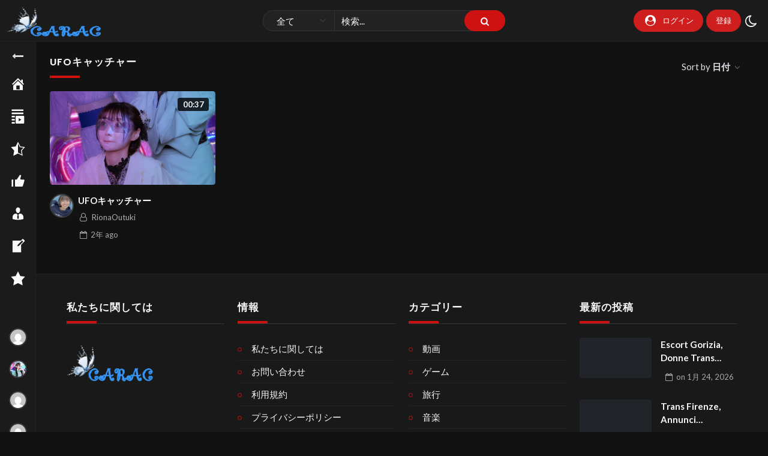

--- FILE ---
content_type: text/html; charset=UTF-8
request_url: https://carac.fun/video_tag/ufo%E3%82%AD%E3%83%A3%E3%83%83%E3%83%81%E3%83%A3%E3%83%BC/
body_size: 16374
content:
<!doctype html>
<html lang="ja" data-theme="dark">
    <head>
        <meta charset="UTF-8"/>
        <meta name="viewport" content="width=device-width, initial-scale=1"/>
        <title>UFOキャッチャー &#8211; Carac</title>
<meta name='robots' content='max-image-preview:large'/>
<link rel='dns-prefetch' href='//cdn.datatables.net'/>
<link rel='dns-prefetch' href='//fonts.googleapis.com'/>
<link rel='dns-prefetch' href='//cdn.jsdelivr.net'/>
<link rel="alternate" type="application/rss+xml" title="Carac &raquo; フィード" href="https://carac.fun/feed/"/>
<link rel="alternate" type="application/rss+xml" title="Carac &raquo; コメントフィード" href="https://carac.fun/comments/feed/"/>
<link rel="alternate" type="application/rss+xml" title="Carac &raquo; UFOキャッチャー Video Tag のフィード" href="https://carac.fun/video_tag/ufo%e3%82%ad%e3%83%a3%e3%83%83%e3%83%81%e3%83%a3%e3%83%bc/feed/"/>
<script>window._wpemojiSettings={"baseUrl":"https:\/\/s.w.org\/images\/core\/emoji\/14.0.0\/72x72\/","ext":".png","svgUrl":"https:\/\/s.w.org\/images\/core\/emoji\/14.0.0\/svg\/","svgExt":".svg","source":{"concatemoji":"https:\/\/carac.fun\/wp-includes\/js\/wp-emoji-release.min.js?ver=81582bdb254a94e4464424087c6479a8"}};!function(e,a,t){var n,r,o,i=a.createElement("canvas"),p=i.getContext&&i.getContext("2d");function s(e,t){var a=String.fromCharCode,e=(p.clearRect(0,0,i.width,i.height),p.fillText(a.apply(this,e),0,0),i.toDataURL());return p.clearRect(0,0,i.width,i.height),p.fillText(a.apply(this,t),0,0),e===i.toDataURL()}function c(e){var t=a.createElement("script");t.src=e,t.defer=t.type="text/javascript",a.getElementsByTagName("head")[0].appendChild(t)}for(o=Array("flag","emoji"),t.supports={everything:!0,everythingExceptFlag:!0},r=0;r<o.length;r++)t.supports[o[r]]=function(e){if(p&&p.fillText)switch(p.textBaseline="top",p.font="600 32px Arial",e){case"flag":return s([127987,65039,8205,9895,65039],[127987,65039,8203,9895,65039])?!1:!s([55356,56826,55356,56819],[55356,56826,8203,55356,56819])&&!s([55356,57332,56128,56423,56128,56418,56128,56421,56128,56430,56128,56423,56128,56447],[55356,57332,8203,56128,56423,8203,56128,56418,8203,56128,56421,8203,56128,56430,8203,56128,56423,8203,56128,56447]);case"emoji":return!s([129777,127995,8205,129778,127999],[129777,127995,8203,129778,127999])}return!1}(o[r]),t.supports.everything=t.supports.everything&&t.supports[o[r]],"flag"!==o[r]&&(t.supports.everythingExceptFlag=t.supports.everythingExceptFlag&&t.supports[o[r]]);t.supports.everythingExceptFlag=t.supports.everythingExceptFlag&&!t.supports.flag,t.DOMReady=!1,t.readyCallback=function(){t.DOMReady=!0},t.supports.everything||(n=function(){t.readyCallback()},a.addEventListener?(a.addEventListener("DOMContentLoaded",n,!1),e.addEventListener("load",n,!1)):(e.attachEvent("onload",n),a.attachEvent("onreadystatechange",function(){"complete"===a.readyState&&t.readyCallback()})),(e=t.source||{}).concatemoji?c(e.concatemoji):e.wpemoji&&e.twemoji&&(c(e.twemoji),c(e.wpemoji)))}(window,document,window._wpemojiSettings);</script>
<style>img.wp-smiley,img.emoji{display:inline!important;border:none!important;box-shadow:none!important;height:1em!important;width:1em!important;margin:0 .07em!important;vertical-align:-.1em!important;background:none!important;padding:0!important}</style>
	<link rel='stylesheet' id='wc-blocks-vendors-style-css' href='https://carac.fun/wp-content/plugins/woocommerce/packages/woocommerce-blocks/build/wc-blocks-vendors-style.css?ver=9.1.5' media='all'/>
<link rel='stylesheet' id='wc-blocks-style-css' href='https://carac.fun/wp-content/plugins/woocommerce/packages/woocommerce-blocks/build/wc-blocks-style.css?ver=9.1.5' media='all'/>
<link rel='stylesheet' id='classic-theme-styles-css' href='https://carac.fun/wp-includes/css/classic-themes.min.css?ver=1' media='all'/>
<style id='global-styles-inline-css'>body{--wp--preset--color--black:#000;--wp--preset--color--cyan-bluish-gray:#abb8c3;--wp--preset--color--white:#fff;--wp--preset--color--pale-pink:#f78da7;--wp--preset--color--vivid-red:#cf2e2e;--wp--preset--color--luminous-vivid-orange:#ff6900;--wp--preset--color--luminous-vivid-amber:#fcb900;--wp--preset--color--light-green-cyan:#7bdcb5;--wp--preset--color--vivid-green-cyan:#00d084;--wp--preset--color--pale-cyan-blue:#8ed1fc;--wp--preset--color--vivid-cyan-blue:#0693e3;--wp--preset--color--vivid-purple:#9b51e0;--wp--preset--gradient--vivid-cyan-blue-to-vivid-purple:linear-gradient(135deg,rgba(6,147,227,1) 0%,#9b51e0 100%);--wp--preset--gradient--light-green-cyan-to-vivid-green-cyan:linear-gradient(135deg,#7adcb4 0%,#00d082 100%);--wp--preset--gradient--luminous-vivid-amber-to-luminous-vivid-orange:linear-gradient(135deg,rgba(252,185,0,1) 0%,rgba(255,105,0,1) 100%);--wp--preset--gradient--luminous-vivid-orange-to-vivid-red:linear-gradient(135deg,rgba(255,105,0,1) 0%,#cf2e2e 100%);--wp--preset--gradient--very-light-gray-to-cyan-bluish-gray:linear-gradient(135deg,#eee 0%,#a9b8c3 100%);--wp--preset--gradient--cool-to-warm-spectrum:linear-gradient(135deg,#4aeadc 0%,#9778d1 20%,#cf2aba 40%,#ee2c82 60%,#fb6962 80%,#fef84c 100%);--wp--preset--gradient--blush-light-purple:linear-gradient(135deg,#ffceec 0%,#9896f0 100%);--wp--preset--gradient--blush-bordeaux:linear-gradient(135deg,#fecda5 0%,#fe2d2d 50%,#6b003e 100%);--wp--preset--gradient--luminous-dusk:linear-gradient(135deg,#ffcb70 0%,#c751c0 50%,#4158d0 100%);--wp--preset--gradient--pale-ocean:linear-gradient(135deg,#fff5cb 0%,#b6e3d4 50%,#33a7b5 100%);--wp--preset--gradient--electric-grass:linear-gradient(135deg,#caf880 0%,#71ce7e 100%);--wp--preset--gradient--midnight:linear-gradient(135deg,#020381 0%,#2874fc 100%);--wp--preset--duotone--dark-grayscale:url(#wp-duotone-dark-grayscale);--wp--preset--duotone--grayscale:url(#wp-duotone-grayscale);--wp--preset--duotone--purple-yellow:url(#wp-duotone-purple-yellow);--wp--preset--duotone--blue-red:url(#wp-duotone-blue-red);--wp--preset--duotone--midnight:url(#wp-duotone-midnight);--wp--preset--duotone--magenta-yellow:url(#wp-duotone-magenta-yellow);--wp--preset--duotone--purple-green:url(#wp-duotone-purple-green);--wp--preset--duotone--blue-orange:url(#wp-duotone-blue-orange);--wp--preset--font-size--small:13px;--wp--preset--font-size--medium:20px;--wp--preset--font-size--large:36px;--wp--preset--font-size--x-large:42px;--wp--preset--spacing--20:.44rem;--wp--preset--spacing--30:.67rem;--wp--preset--spacing--40:1rem;--wp--preset--spacing--50:1.5rem;--wp--preset--spacing--60:2.25rem;--wp--preset--spacing--70:3.38rem;--wp--preset--spacing--80:5.06rem}:where(.is-layout-flex){gap:.5em}body .is-layout-flow>.alignleft{float:left;margin-inline-start:0;margin-inline-end:2em}body .is-layout-flow>.alignright{float:right;margin-inline-start:2em;margin-inline-end:0}body .is-layout-flow>.aligncenter{margin-left:auto!important;margin-right:auto!important}body .is-layout-constrained>.alignleft{float:left;margin-inline-start:0;margin-inline-end:2em}body .is-layout-constrained>.alignright{float:right;margin-inline-start:2em;margin-inline-end:0}body .is-layout-constrained>.aligncenter{margin-left:auto!important;margin-right:auto!important}body .is-layout-constrained > :where(:not(.alignleft):not(.alignright):not(.alignfull)){max-width:var(--wp--style--global--content-size);margin-left:auto!important;margin-right:auto!important}body .is-layout-constrained>.alignwide{max-width:var(--wp--style--global--wide-size)}body .is-layout-flex{display:flex}body .is-layout-flex{flex-wrap:wrap;align-items:center}body .is-layout-flex>*{margin:0}:where(.wp-block-columns.is-layout-flex){gap:2em}.has-black-color{color:var(--wp--preset--color--black)!important}.has-cyan-bluish-gray-color{color:var(--wp--preset--color--cyan-bluish-gray)!important}.has-white-color{color:var(--wp--preset--color--white)!important}.has-pale-pink-color{color:var(--wp--preset--color--pale-pink)!important}.has-vivid-red-color{color:var(--wp--preset--color--vivid-red)!important}.has-luminous-vivid-orange-color{color:var(--wp--preset--color--luminous-vivid-orange)!important}.has-luminous-vivid-amber-color{color:var(--wp--preset--color--luminous-vivid-amber)!important}.has-light-green-cyan-color{color:var(--wp--preset--color--light-green-cyan)!important}.has-vivid-green-cyan-color{color:var(--wp--preset--color--vivid-green-cyan)!important}.has-pale-cyan-blue-color{color:var(--wp--preset--color--pale-cyan-blue)!important}.has-vivid-cyan-blue-color{color:var(--wp--preset--color--vivid-cyan-blue)!important}.has-vivid-purple-color{color:var(--wp--preset--color--vivid-purple)!important}.has-black-background-color{background-color:var(--wp--preset--color--black)!important}.has-cyan-bluish-gray-background-color{background-color:var(--wp--preset--color--cyan-bluish-gray)!important}.has-white-background-color{background-color:var(--wp--preset--color--white)!important}.has-pale-pink-background-color{background-color:var(--wp--preset--color--pale-pink)!important}.has-vivid-red-background-color{background-color:var(--wp--preset--color--vivid-red)!important}.has-luminous-vivid-orange-background-color{background-color:var(--wp--preset--color--luminous-vivid-orange)!important}.has-luminous-vivid-amber-background-color{background-color:var(--wp--preset--color--luminous-vivid-amber)!important}.has-light-green-cyan-background-color{background-color:var(--wp--preset--color--light-green-cyan)!important}.has-vivid-green-cyan-background-color{background-color:var(--wp--preset--color--vivid-green-cyan)!important}.has-pale-cyan-blue-background-color{background-color:var(--wp--preset--color--pale-cyan-blue)!important}.has-vivid-cyan-blue-background-color{background-color:var(--wp--preset--color--vivid-cyan-blue)!important}.has-vivid-purple-background-color{background-color:var(--wp--preset--color--vivid-purple)!important}.has-black-border-color{border-color:var(--wp--preset--color--black)!important}.has-cyan-bluish-gray-border-color{border-color:var(--wp--preset--color--cyan-bluish-gray)!important}.has-white-border-color{border-color:var(--wp--preset--color--white)!important}.has-pale-pink-border-color{border-color:var(--wp--preset--color--pale-pink)!important}.has-vivid-red-border-color{border-color:var(--wp--preset--color--vivid-red)!important}.has-luminous-vivid-orange-border-color{border-color:var(--wp--preset--color--luminous-vivid-orange)!important}.has-luminous-vivid-amber-border-color{border-color:var(--wp--preset--color--luminous-vivid-amber)!important}.has-light-green-cyan-border-color{border-color:var(--wp--preset--color--light-green-cyan)!important}.has-vivid-green-cyan-border-color{border-color:var(--wp--preset--color--vivid-green-cyan)!important}.has-pale-cyan-blue-border-color{border-color:var(--wp--preset--color--pale-cyan-blue)!important}.has-vivid-cyan-blue-border-color{border-color:var(--wp--preset--color--vivid-cyan-blue)!important}.has-vivid-purple-border-color{border-color:var(--wp--preset--color--vivid-purple)!important}.has-vivid-cyan-blue-to-vivid-purple-gradient-background{background:var(--wp--preset--gradient--vivid-cyan-blue-to-vivid-purple)!important}.has-light-green-cyan-to-vivid-green-cyan-gradient-background{background:var(--wp--preset--gradient--light-green-cyan-to-vivid-green-cyan)!important}.has-luminous-vivid-amber-to-luminous-vivid-orange-gradient-background{background:var(--wp--preset--gradient--luminous-vivid-amber-to-luminous-vivid-orange)!important}.has-luminous-vivid-orange-to-vivid-red-gradient-background{background:var(--wp--preset--gradient--luminous-vivid-orange-to-vivid-red)!important}.has-very-light-gray-to-cyan-bluish-gray-gradient-background{background:var(--wp--preset--gradient--very-light-gray-to-cyan-bluish-gray)!important}.has-cool-to-warm-spectrum-gradient-background{background:var(--wp--preset--gradient--cool-to-warm-spectrum)!important}.has-blush-light-purple-gradient-background{background:var(--wp--preset--gradient--blush-light-purple)!important}.has-blush-bordeaux-gradient-background{background:var(--wp--preset--gradient--blush-bordeaux)!important}.has-luminous-dusk-gradient-background{background:var(--wp--preset--gradient--luminous-dusk)!important}.has-pale-ocean-gradient-background{background:var(--wp--preset--gradient--pale-ocean)!important}.has-electric-grass-gradient-background{background:var(--wp--preset--gradient--electric-grass)!important}.has-midnight-gradient-background{background:var(--wp--preset--gradient--midnight)!important}.has-small-font-size{font-size:var(--wp--preset--font-size--small)!important}.has-medium-font-size{font-size:var(--wp--preset--font-size--medium)!important}.has-large-font-size{font-size:var(--wp--preset--font-size--large)!important}.has-x-large-font-size{font-size:var(--wp--preset--font-size--x-large)!important}.wp-block-navigation a:where(:not(.wp-element-button)){color:inherit}:where(.wp-block-columns.is-layout-flex){gap:2em}.wp-block-pullquote{font-size:1.5em;line-height:1.6}</style>
<link rel='stylesheet' id='contact-form-7-css' href='https://carac.fun/wp-content/plugins/contact-form-7/includes/css/styles.css?ver=5.7.6' media='all'/>
<link rel='stylesheet' id='pmpro_frontend-css' href='https://carac.fun/wp-content/plugins/paid-memberships-pro/css/frontend.css?ver=2.9.8' media='screen'/>
<link rel='stylesheet' id='pmpro_print-css' href='https://carac.fun/wp-content/plugins/paid-memberships-pro/css/print.css?ver=2.9.8' media='print'/>
<link rel='stylesheet' id='reactpress-css' href='https://carac.fun/wp-content/plugins/reactpress/public/css/reactpress-public.css?ver=3.2.0' media='all'/>
<link rel='stylesheet' id='woocommerce-layout-css' href='https://carac.fun/wp-content/plugins/woocommerce/assets/css/woocommerce-layout.css?ver=7.3.0' media='all'/>
<link rel='stylesheet' id='woocommerce-smallscreen-css' href='https://carac.fun/wp-content/plugins/woocommerce/assets/css/woocommerce-smallscreen.css?ver=7.3.0' media='only screen and (max-width: 768px)'/>
<link rel='stylesheet' id='woocommerce-general-css' href='https://carac.fun/wp-content/plugins/woocommerce/assets/css/woocommerce.css?ver=7.3.0' media='all'/>
<style id='woocommerce-inline-inline-css'>.woocommerce form .form-row .required{visibility:visible}</style>
<link rel='stylesheet' id='dashicons-css' href='https://carac.fun/wp-includes/css/dashicons.min.css?ver=81582bdb254a94e4464424087c6479a8' media='all'/>
<link rel='stylesheet' id='wpmi-icons-css' href='https://carac.fun/wp-content/plugins/wp-menu-icons/assets/css/wpmi.css?ver=2.2.5' media='all'/>
<link rel='stylesheet' id='coupon-referral-program-css' href='https://carac.fun/wp-content/plugins/coupon-referral-program/public/css/coupon-referral-program-public.css?ver=1.6.2' media='all'/>
<link rel='stylesheet' id='material_modal-css' href='https://carac.fun/wp-content/plugins/coupon-referral-program/modal/css/material-modal.css?ver=1.6.2' media='all'/>
<link rel='stylesheet' id='modal_style-css' href='https://carac.fun/wp-content/plugins/coupon-referral-program/modal/css/style.css?ver=1.6.2' media='all'/>
<link rel='stylesheet' id='bootstrap-css' href='https://carac.fun/wp-content/themes/streamtube/assets/css/bootstrap.min.css?ver=1682107196' media='all'/>
<link rel='stylesheet' id='streamtube-style-css' href='https://carac.fun/wp-content/themes/streamtube/style.css?ver=1690556320' media='all'/>
<style id='streamtube-style-inline-css'>.user-roles .user-role.role-administrator{background:#6c757d!important}.user-roles .user-role.role-editor{background:#6c757d!important}.user-roles .user-role.role-author{background:#6c757d!important}.user-roles .user-role.role-contributor{background:#6c757d!important}.user-roles .user-role.role-subscriber{background:#6c757d!important}.user-roles .user-role.role-pmpro_role_1{background:#6c757d!important}.user-roles .user-role.role-customer{background:#6c757d!important}.user-roles .user-role.role-shop_manager{background:#6c757d!important}.user-roles .user-role.role-translator{background:#6c757d!important}</style>
<link rel='stylesheet' id='streamtube-child-style-css' href='https://carac.fun/wp-content/themes/streamtube-child/style.css?ver=1695714199' media='all'/>
<link rel='stylesheet' id='google-font-lato-poppins-css' href='//fonts.googleapis.com/css?family=Lato%3Aital%2Cwght%400%2C100%3B0%2C300%3B0%2C400%3B0%2C700%3B1%2C100%3B1%2C300%3B1%2C400%7CPoppins%3Aital%2Cwght%400%2C100%3B0%2C200%3B0%2C300%3B0%2C400%3B0%2C500%3B0%2C600%3B1%2C100%3B1%2C200%3B1%2C300%3B1%2C400%3B1%2C500%3B1%2C600&#038;display=swap&#038;ver=6.1.1' media='all'/>
<link rel='stylesheet' id='fontello-css' href='https://carac.fun/wp-content/themes/streamtube/assets/css/fontello.css?ver=1682107196' media='all'/>
<link rel='stylesheet' id='bootstrap-icons-css' href='https://cdn.jsdelivr.net/npm/bootstrap-icons@1.5.0/font/bootstrap-icons.css?ver=81582bdb254a94e4464424087c6479a8' media='all'/>
<link rel='stylesheet' id='wp_mailjet_subscribe_widget-widget-front-styles-css' href='https://carac.fun/wp-content/plugins/mailjet-for-wordpress/src/widget/css/front-widget.css?ver=5.2.25' media='all'/>
<link rel='stylesheet' id='mycred-front-css' href='https://carac.fun/wp-content/plugins/mycred/assets/css/mycred-front.css?ver=2.4.10' media='all'/>
<link rel='stylesheet' id='mycred-social-share-icons-css' href='https://carac.fun/wp-content/plugins/mycred/assets/css/mycred-social-icons.css?ver=2.4.10' media='all'/>
<link rel='stylesheet' id='mycred-social-share-style-css' href='https://carac.fun/wp-content/plugins/mycred/assets/css/mycred-social-share.css?ver=2.4.10' media='all'/>
<link rel='stylesheet' id='placeholder-loading-css' href='https://carac.fun/wp-content/plugins/streamtube-core/public/assets/css/placeholder-loading.min.css?ver=1682107194' media='all'/>
<link rel='stylesheet' id='slick-css' href='https://carac.fun/wp-content/plugins/streamtube-core/public/assets/vendor/slick/slick.css?ver=1682107194' media='all'/>
<link rel='stylesheet' id='slick-theme-css' href='https://carac.fun/wp-content/plugins/streamtube-core/public/assets/vendor/slick/slick-theme.css?ver=1682107194' media='all'/>
<script src='https://carac.fun/wp-includes/js/jquery/jquery.min.js?ver=3.6.1' id='jquery-core-js'></script>
<script src='https://carac.fun/wp-includes/js/jquery/jquery-migrate.min.js?ver=3.3.2' id='jquery-migrate-js'></script>
<script src='//cdn.datatables.net/1.10.19/js/jquery.dataTables.min.js?ver=1.6.2' id='datatables-js'></script>
<script src='https://carac.fun/wp-includes/js/jquery/ui/core.min.js?ver=1.13.2' id='jquery-ui-core-js'></script>
<script src='https://carac.fun/wp-includes/js/jquery/ui/mouse.min.js?ver=1.13.2' id='jquery-ui-mouse-js'></script>
<script src='https://carac.fun/wp-includes/js/jquery/ui/draggable.min.js?ver=1.13.2' id='jquery-ui-draggable-js'></script>
<script id='coupon-referral-program-js-extra'>var mwb_crp={"mwb_crp_animation":"no","is_account_page":"","Showing_page":"Showing page _PAGE_ of _PAGES_","no_record":"No records available","nothing_found":"Nothing found","display_record":"Display _MENU_ Entries","filtered_info":"(filtered from _MAX_ total records)","search":"Search","previous":"Previous","next":"Next","mwb_crp_nonce":"cfea62a6f7","ajaxurl":"https:\/\/carac.fun\/wp-admin\/admin-ajax.php","apply_text":"Apply","remove_text":"Remove","apply":"Apply","empty_email":"Email Field is empty","invalid_email":"Invalid Email"};</script>
<script src='https://carac.fun/wp-content/plugins/coupon-referral-program/public/js/coupon-referral-program-public.js?ver=1.6.2' id='coupon-referral-program-js'></script>
<script src='https://carac.fun/wp-content/plugins/mycred/addons/badges/assets/js/front.js?ver=1.3' id='mycred-badge-front-js'></script>
<script id='ai-js-js-extra'>var MyAjax={"ajaxurl":"https:\/\/carac.fun\/wp-admin\/admin-ajax.php","security":"980c41df29"};</script>
<script src='https://carac.fun/wp-content/plugins/advanced-iframe/js/ai.min.js?ver=139490' id='ai-js-js'></script>
<script src='https://carac.fun/wp-content/plugins/reactpress/public/js/reactpress-public.js?ver=3.2.0' id='reactpress-js'></script>
<link rel="https://api.w.org/" href="https://carac.fun/wp-json/"/><link rel="EditURI" type="application/rsd+xml" title="RSD" href="https://carac.fun/xmlrpc.php?rsd"/>
<meta name="generator" content="StreamTube | Video Streaming WordPress Theme | https://1.envato.market/qny3O5"><script>jQuery(document).ready(function(){jQuery('.mb-4.field-group.field-name.form-floating.position-relative').find('.description.text-muted.small.mt-2').html("<span>タイトルを入力してください</span>");});</script>

<script>jQuery(document).ready(function(){jQuery('.mb-4.field-group.field-description.form-floating.position-relative').find('.description.text-muted.small.mt-2').html("<span>今回の配信内容の魅力をアピールてください</span>");});</script>
	<noscript><style>.woocommerce-product-gallery{opacity:1!important}</style></noscript>
	<meta name="generator" content="Elementor 3.11.2; features: e_dom_optimization, e_optimized_assets_loading, e_optimized_css_loading, a11y_improvements, additional_custom_breakpoints; settings: css_print_method-internal, google_font-enabled, font_display-swap">
<link rel="icon" href="https://carac.fun/wp-content/uploads/2023/04/cropped-73884480-32x32.png" sizes="32x32"/>
<link rel="icon" href="https://carac.fun/wp-content/uploads/2023/04/cropped-73884480-192x192.png" sizes="192x192"/>
<link rel="apple-touch-icon" href="https://carac.fun/wp-content/uploads/2023/04/cropped-73884480-180x180.png"/>
<meta name="msapplication-TileImage" content="https://carac.fun/wp-content/uploads/2023/04/cropped-73884480-270x270.png"/>

    </head>

    <body data-rsssl=1 class="archive tax-video_tag term-ufo term-19025 wp-custom-logo wp-embed-responsive  theme-streamtube woocommerce-no-js d-flex flex-column h-100vh no-js hfeed has-primary-menu header-template-1 content-container-fluid video-template-single-video-v3 woocommerce elementor-default elementor-kit-4">

        <svg xmlns="http://www.w3.org/2000/svg" viewBox="0 0 0 0" width="0" height="0" focusable="false" role="none" style="visibility: hidden; position: absolute; left: -9999px; overflow: hidden;"><defs><filter id="wp-duotone-dark-grayscale"><feColorMatrix color-interpolation-filters="sRGB" type="matrix" values=" .299 .587 .114 0 0 .299 .587 .114 0 0 .299 .587 .114 0 0 .299 .587 .114 0 0 "/><feComponentTransfer color-interpolation-filters="sRGB"><feFuncR type="table" tableValues="0 0.49803921568627"/><feFuncG type="table" tableValues="0 0.49803921568627"/><feFuncB type="table" tableValues="0 0.49803921568627"/><feFuncA type="table" tableValues="1 1"/></feComponentTransfer><feComposite in2="SourceGraphic" operator="in"/></filter></defs></svg><svg xmlns="http://www.w3.org/2000/svg" viewBox="0 0 0 0" width="0" height="0" focusable="false" role="none" style="visibility: hidden; position: absolute; left: -9999px; overflow: hidden;"><defs><filter id="wp-duotone-grayscale"><feColorMatrix color-interpolation-filters="sRGB" type="matrix" values=" .299 .587 .114 0 0 .299 .587 .114 0 0 .299 .587 .114 0 0 .299 .587 .114 0 0 "/><feComponentTransfer color-interpolation-filters="sRGB"><feFuncR type="table" tableValues="0 1"/><feFuncG type="table" tableValues="0 1"/><feFuncB type="table" tableValues="0 1"/><feFuncA type="table" tableValues="1 1"/></feComponentTransfer><feComposite in2="SourceGraphic" operator="in"/></filter></defs></svg><svg xmlns="http://www.w3.org/2000/svg" viewBox="0 0 0 0" width="0" height="0" focusable="false" role="none" style="visibility: hidden; position: absolute; left: -9999px; overflow: hidden;"><defs><filter id="wp-duotone-purple-yellow"><feColorMatrix color-interpolation-filters="sRGB" type="matrix" values=" .299 .587 .114 0 0 .299 .587 .114 0 0 .299 .587 .114 0 0 .299 .587 .114 0 0 "/><feComponentTransfer color-interpolation-filters="sRGB"><feFuncR type="table" tableValues="0.54901960784314 0.98823529411765"/><feFuncG type="table" tableValues="0 1"/><feFuncB type="table" tableValues="0.71764705882353 0.25490196078431"/><feFuncA type="table" tableValues="1 1"/></feComponentTransfer><feComposite in2="SourceGraphic" operator="in"/></filter></defs></svg><svg xmlns="http://www.w3.org/2000/svg" viewBox="0 0 0 0" width="0" height="0" focusable="false" role="none" style="visibility: hidden; position: absolute; left: -9999px; overflow: hidden;"><defs><filter id="wp-duotone-blue-red"><feColorMatrix color-interpolation-filters="sRGB" type="matrix" values=" .299 .587 .114 0 0 .299 .587 .114 0 0 .299 .587 .114 0 0 .299 .587 .114 0 0 "/><feComponentTransfer color-interpolation-filters="sRGB"><feFuncR type="table" tableValues="0 1"/><feFuncG type="table" tableValues="0 0.27843137254902"/><feFuncB type="table" tableValues="0.5921568627451 0.27843137254902"/><feFuncA type="table" tableValues="1 1"/></feComponentTransfer><feComposite in2="SourceGraphic" operator="in"/></filter></defs></svg><svg xmlns="http://www.w3.org/2000/svg" viewBox="0 0 0 0" width="0" height="0" focusable="false" role="none" style="visibility: hidden; position: absolute; left: -9999px; overflow: hidden;"><defs><filter id="wp-duotone-midnight"><feColorMatrix color-interpolation-filters="sRGB" type="matrix" values=" .299 .587 .114 0 0 .299 .587 .114 0 0 .299 .587 .114 0 0 .299 .587 .114 0 0 "/><feComponentTransfer color-interpolation-filters="sRGB"><feFuncR type="table" tableValues="0 0"/><feFuncG type="table" tableValues="0 0.64705882352941"/><feFuncB type="table" tableValues="0 1"/><feFuncA type="table" tableValues="1 1"/></feComponentTransfer><feComposite in2="SourceGraphic" operator="in"/></filter></defs></svg><svg xmlns="http://www.w3.org/2000/svg" viewBox="0 0 0 0" width="0" height="0" focusable="false" role="none" style="visibility: hidden; position: absolute; left: -9999px; overflow: hidden;"><defs><filter id="wp-duotone-magenta-yellow"><feColorMatrix color-interpolation-filters="sRGB" type="matrix" values=" .299 .587 .114 0 0 .299 .587 .114 0 0 .299 .587 .114 0 0 .299 .587 .114 0 0 "/><feComponentTransfer color-interpolation-filters="sRGB"><feFuncR type="table" tableValues="0.78039215686275 1"/><feFuncG type="table" tableValues="0 0.94901960784314"/><feFuncB type="table" tableValues="0.35294117647059 0.47058823529412"/><feFuncA type="table" tableValues="1 1"/></feComponentTransfer><feComposite in2="SourceGraphic" operator="in"/></filter></defs></svg><svg xmlns="http://www.w3.org/2000/svg" viewBox="0 0 0 0" width="0" height="0" focusable="false" role="none" style="visibility: hidden; position: absolute; left: -9999px; overflow: hidden;"><defs><filter id="wp-duotone-purple-green"><feColorMatrix color-interpolation-filters="sRGB" type="matrix" values=" .299 .587 .114 0 0 .299 .587 .114 0 0 .299 .587 .114 0 0 .299 .587 .114 0 0 "/><feComponentTransfer color-interpolation-filters="sRGB"><feFuncR type="table" tableValues="0.65098039215686 0.40392156862745"/><feFuncG type="table" tableValues="0 1"/><feFuncB type="table" tableValues="0.44705882352941 0.4"/><feFuncA type="table" tableValues="1 1"/></feComponentTransfer><feComposite in2="SourceGraphic" operator="in"/></filter></defs></svg><svg xmlns="http://www.w3.org/2000/svg" viewBox="0 0 0 0" width="0" height="0" focusable="false" role="none" style="visibility: hidden; position: absolute; left: -9999px; overflow: hidden;"><defs><filter id="wp-duotone-blue-orange"><feColorMatrix color-interpolation-filters="sRGB" type="matrix" values=" .299 .587 .114 0 0 .299 .587 .114 0 0 .299 .587 .114 0 0 .299 .587 .114 0 0 "/><feComponentTransfer color-interpolation-filters="sRGB"><feFuncR type="table" tableValues="0.098039215686275 1"/><feFuncG type="table" tableValues="0 0.66274509803922"/><feFuncB type="table" tableValues="0.84705882352941 0.41960784313725"/><feFuncA type="table" tableValues="1 1"/></feComponentTransfer><feComposite in2="SourceGraphic" operator="in"/></filter></defs></svg>
        <style>@media only screen and (min-device-width:320px) and (max-device-width:767px){.gtranslate_wrapper{position:absolute;top:9px;left:28%}}</style>
<header id="site-header" class="site-header header-fw-1 d-flex align-items-center shadow-sm border-bottom fixed-top">
    <div class="container-fluid container-header">
        
        <div class="row align-items-center">
            <div class="col-1 col-sm-4 col-md-4 col-lg-4 col-xl-4 ">
                <div class="d-flex align-items-center">

                                            <div class="navbar-toggler-btn navbar-light d-xl-none">
                            <button id="toggle-nav" class="btn border-0 navbar-toggler shadow-none" type="button">
                                <span class="btn__icon icon-menu"></span>
                            </button>
                        </div>
                    
                    <div class="logo-lg d-none d-lg-block">                        <a href="https://carac.fun/" class="custom-logo-link" rel="home"><img width="300" height="50" src="https://carac.fun/wp-content/uploads/2023/04/cropped-cropped-carac_logo_1.png" data-light-src="https://carac.fun/wp-content/uploads/2021/09/logo-2.png" class="custom-logo" alt="Carac"/></a>                    </div>
                </div>
            </div>

            <div class="col-center col-7 col-sm-4 col-md-4 col-lg-4 col-xl-4 top-0">
                <div class="d-flex">
                    <div class="logo-sm mx-md-auto me-sm-auto d-block d-lg-none">                        <a href="https://carac.fun/" class="custom-logo-link" rel="home"><img width="300" height="50" src="https://carac.fun/wp-content/uploads/2023/04/cropped-cropped-carac_logo_1.png" data-light-src="https://carac.fun/wp-content/uploads/2021/09/logo-2.png" class="custom-logo" alt="Carac"/></a>                    </div>
                </div>

                <div id="site-search" class="site-search search-form-wrap d-none d-lg-block">
                    <form action="https://carac.fun/" class="search-form d-flex" method="get">
	<button class="toggle-search btn btn-sm border-0 shadow-none d-block d-lg-none p-2" type="button">
		<span class="icon-left-open"></span>
	</button>	
	<div class="input-group-wrap position-relative w-100">

		
	<select class="form-control post-type-select search-type-select" name="post_type">
					<option value="any">全て</option>					<option value="video">動画</option>			</select>


		<input id="search-input" class="form-control shadow-none ps-4 autocomplete" autocomplete="off" aria-label="Search" name="s" placeholder="検索..." type="text" value="">
		<input type="hidden" name="search">

		<input type="hidden" name="search_filter" value="post_types">
		
		<input type="hidden" id="_wpnonce" name="_wpnonce" value="5cb4078e35"/>
		<button class="btn btn-outline-secondary px-4 btn-main shadow-none" type="submit">
			<span class="btn__icon icon-search"></span>
		</button>
	</div>
</form>                </div>
            </div>

            <div class="col-4 col-sm-4 col-md-4 col-lg-4 col-xl-4">                <div class="header-user d-flex align-items-center ">

                    <div class="ms-auto d-flex align-items-center gap-1 gap-sm-1 gap-lg-2">

                        <div class="header-user__search d-lg-none">
                            <button type="button" class="toggle-search btn btn-sm border-0 shadow-none">
                                <span class="btn__icon icon-search"></span>
                            </button>
                        </div>
                        
                        <div></div>
                        
                        
<div class="header-user__dropdown ms-0 ms-lg-3" style="display: flex;">

    
        <a class="btn btn-login px-lg-3 d-flex align-items-center btn-sm" href="/ja/login-jp/">
                    <span class="btn__icon icon-user-circle"></span>
                    <span class="btn__text text-white d-lg-block d-none ms-2">ログイン</span>
                </a><a class="btn btn-login px-lg-3 d-flex align-items-center btn-sm" id="custam_join_now" href="/ja/membership-account-jp/membership-levels/" style="margin-left: 5px; color: #fff;">登録
                  
                   
                </a>  
 
</div>

    <div class="header-theme-switcher">
    <button class="btn theme-switcher outline-none shadow-none" id="theme-switcher">
        <span class="btn__icon icon-moon"></span>        
    </button>  
</div>                        
                    </div>
                    
                </div>
            </div>

        </div>
    </div>   
</header>


	<div id="sidebar-secondary" class="sidebar sidebar-secondary  border-end bg-white no-scroll d-flex flex-column">
		<button id="btn-menu-collap" class="btn-collapse btn btn-lg bg-white btn-white rounded-0 px-0 shadow-none">
			<span class="icon-left text-secondary"></span>
		</button>

		<div class="widget_main-menu"><div id="main-nav" class="main-nav float-nav"><ul id="menu-primary-ja" class="nav flex-column"><li itemscope="itemscope" itemtype="https://www.schema.org/SiteNavigationElement" id="menu-item-17724" class="menu-item menu-item-type-custom menu-item-object-custom menu-item-17724 nav-item"><a title="ホーム" href="https://carac.fun/video" class="nav-link"><span class="menu-icon-wrap"><span class="menu-icon dashicons dashicons-admin-home" data-bs-toggle="tooltip" data-bs-placement="right" title="ホーム"></span><span class="menu-title menu-text">ホーム</span></span></a></li>
<li itemscope="itemscope" itemtype="https://www.schema.org/SiteNavigationElement" id="menu-item-3942" class="menu-item menu-item-type-custom menu-item-object-custom menu-item-has-children dropdown drop-end menu-item-3942 nav-item"><a title="動画" href="#" data-bs-display="static" data-bs-toggle="dropdown" aria-haspopup="true" aria-expanded="false" class="nav-link dropdown-toggle" id="menu-item-dropdown-3942"><span class="menu-icon-wrap"><span class="menu-icon dashicons dashicons-playlist-video" data-bs-toggle="tooltip" data-bs-placement="right" title="動画"></span><span class="menu-title menu-text">動画</span></span></a>
<ul class="dropdown-menu animate slideIn" aria-labelledby="menu-item-dropdown-3942" role="menu">
	<li itemscope="itemscope" itemtype="https://www.schema.org/SiteNavigationElement" id="menu-item-3943" class="menu-item menu-item-type-post_type_archive menu-item-object-video menu-item-3943 nav-item"><a title="アーカイブ" href="https://carac.fun/video/" class="dropdown-item nav-link"><span class="menu-icon-wrap"><span class="menu-title menu-text">アーカイブ</span></span></a></li>
	<li itemscope="itemscope" itemtype="https://www.schema.org/SiteNavigationElement" id="menu-item-4236" class="menu-item menu-item-type-taxonomy menu-item-object-categories menu-item-4236 nav-item"><a title="ゲーム" href="https://carac.fun/categories/gaming/" class="dropdown-item nav-link"><span class="menu-icon-wrap"><span class="menu-title menu-text">ゲーム</span></span></a></li>
	<li itemscope="itemscope" itemtype="https://www.schema.org/SiteNavigationElement" id="menu-item-4237" class="menu-item menu-item-type-taxonomy menu-item-object-categories menu-item-4237 nav-item"><a title="音楽" href="https://carac.fun/categories/music/" class="dropdown-item nav-link"><span class="menu-icon-wrap"><span class="menu-title menu-text">音楽</span></span></a></li>
	<li itemscope="itemscope" itemtype="https://www.schema.org/SiteNavigationElement" id="menu-item-4238" class="menu-item menu-item-type-taxonomy menu-item-object-categories menu-item-4238 nav-item"><a title="スポーツ" href="https://carac.fun/categories/sports/" class="dropdown-item nav-link"><span class="menu-icon-wrap"><span class="menu-title menu-text">スポーツ</span></span></a></li>
	<li itemscope="itemscope" itemtype="https://www.schema.org/SiteNavigationElement" id="menu-item-4239" class="menu-item menu-item-type-taxonomy menu-item-object-categories menu-item-4239 nav-item"><a title="旅行" href="https://carac.fun/categories/travel/" class="dropdown-item nav-link"><span class="menu-icon-wrap"><span class="menu-title menu-text">旅行</span></span></a></li>
</ul>
</li>
<li itemscope="itemscope" itemtype="https://www.schema.org/SiteNavigationElement" id="menu-item-4240" class="menu-item menu-item-type-taxonomy menu-item-object-video_tag menu-item-4240 nav-item"><a title="レビュー" href="https://carac.fun/video_tag/review/" class="nav-link"><span class="menu-icon-wrap"><span class="menu-icon dashicons dashicons-star-half" data-bs-toggle="tooltip" data-bs-placement="right" title="レビュー"></span><span class="menu-title menu-text">レビュー</span></span></a></li>
<li itemscope="itemscope" itemtype="https://www.schema.org/SiteNavigationElement" id="menu-item-4241" class="menu-item menu-item-type-post_type menu-item-object-page menu-item-4241 nav-item"><a title="評価の高い動画" href="https://carac.fun/like-jp/" class="nav-link"><span class="menu-icon-wrap"><span class="menu-icon dashicons dashicons-thumbs-up" data-bs-toggle="tooltip" data-bs-placement="right" title="評価の高い動画"></span><span class="menu-title menu-text">評価の高い動画</span></span></a></li>
<li itemscope="itemscope" itemtype="https://www.schema.org/SiteNavigationElement" id="menu-item-4242" class="menu-item menu-item-type-post_type menu-item-object-page menu-item-4242 nav-item"><a title="ライバーランキング" href="https://carac.fun/members/" class="nav-link"><span class="menu-icon-wrap"><span class="menu-icon dashicons dashicons-businessman" data-bs-toggle="tooltip" data-bs-placement="right" title="ライバーランキング"></span><span class="menu-title menu-text">ライバーランキング</span></span></a></li>
<li itemscope="itemscope" itemtype="https://www.schema.org/SiteNavigationElement" id="menu-item-4245" class="menu-item menu-item-type-post_type menu-item-object-page current_page_parent menu-item-4245 nav-item"><a title="ブログ" href="https://carac.fun/blog/" class="nav-link"><span class="menu-icon-wrap"><span class="menu-icon dashicons dashicons-welcome-write-blog" data-bs-toggle="tooltip" data-bs-placement="right" title="ブログ"></span><span class="menu-title menu-text">ブログ</span></span></a></li>
<li itemscope="itemscope" itemtype="https://www.schema.org/SiteNavigationElement" id="menu-item-19217" class="menu-item menu-item-type-post_type menu-item-object-page menu-item-19217 nav-item"><a title="ポイント購入" href="https://carac.fun/buy-point-ja/" class="nav-link"><span class="menu-icon-wrap"><span class="menu-icon dashicons dashicons-star-filled" data-bs-toggle="tooltip" data-bs-placement="right" title="ポイント購入"></span><span class="menu-title menu-text">ポイント購入</span></span></a></li>
<li itemscope="itemscope" itemtype="https://www.schema.org/SiteNavigationElement" id="menu-item-3952" class="pll-parent-menu-item menu-item menu-item-type-custom menu-item-object-custom menu-item-has-children dropdown drop-end menu-item-3952 nav-item"><a title="日本語" href="#" data-bs-display="static" data-bs-toggle="dropdown" aria-haspopup="true" aria-expanded="false" class="nav-link dropdown-toggle" id="menu-item-dropdown-3952"><span class="menu-icon-wrap"><span class="menu-title menu-text"><img src="[data-uri]" alt="日本語" width="16" height="11" style="width: 16px; height: 11px;"/><span style="margin-left:0.3em;">日本語</span></span></span></a>
<ul class="dropdown-menu animate slideIn" aria-labelledby="menu-item-dropdown-3952" role="menu">
	<li itemscope="itemscope" itemtype="https://www.schema.org/SiteNavigationElement" id="menu-item-3952-en" class="lang-item lang-item-189 lang-item-en no-translation lang-item-first menu-item menu-item-type-custom menu-item-object-custom menu-item-3952-en nav-item"><a title="English" href="https://carac.fun/en/home/" class="dropdown-item nav-link" hreflang="en-AU" lang="en-AU"><span class="menu-icon-wrap"><span class="menu-title menu-text"><img src="[data-uri]" alt="English" width="16" height="11" style="width: 16px; height: 11px;"/><span style="margin-left:0.3em;">English</span></span></span></a></li>
	<li itemscope="itemscope" itemtype="https://www.schema.org/SiteNavigationElement" id="menu-item-3952-ja" class="lang-item lang-item-192 lang-item-ja current-lang menu-item menu-item-type-custom menu-item-object-custom menu-item-3952-ja nav-item"><a title="日本語" href="https://carac.fun/video_tag/ufo%e3%82%ad%e3%83%a3%e3%83%83%e3%83%81%e3%83%a3%e3%83%bc/" class="dropdown-item nav-link" hreflang="ja" lang="ja"><span class="menu-icon-wrap"><span class="menu-title menu-text"><img src="[data-uri]" alt="日本語" width="16" height="11" style="width: 16px; height: 11px;"/><span style="margin-left:0.3em;">日本語</span></span></span></a></li>
</ul>
</li>
</ul></div></div><div class="widget-group p-3 mt-3"><div id="user-list-widget-1" class="widget widget-secondary user-list-widget streamtube-widget"><div class="widget-title-wrap"><h2 class="widget-title d-flex align-items-center">著者</h2></div><ul class="user-list list-unstyled">					<li class="user-item mb-4">
						<div class="d-flex align-items-start">
							<div class="user-wrap"><div class="user-avatar is-off user-avatar-lg"><a data-bs-toggle="tooltip" data-bs-placement="right" class="d-flex align-items-center fw-bold text-decoration-none" title="奏" href="https://carac.fun/author/zzzooqo/"><img alt='' src='https://secure.gravatar.com/avatar/33ee3eaa420dc2dba240492f26173edf?s=200&#038;d=mm&#038;r=g' srcset='https://secure.gravatar.com/avatar/33ee3eaa420dc2dba240492f26173edf?s=400&#038;d=mm&#038;r=g 2x' class='avatar avatar-200 photo img-thumbnail' height='200' width='200' loading='lazy' decoding='async'/></a></div></div>							<div class="user-meta">
								<h4 class="user-name m-0"><a class="text-body fw-bold text-decoration-none" title="奏" href="https://carac.fun/author/zzzooqo/">奏</a></h4>
								
																			<div class="video-count text-secondary small">
											1 video										</div>
									
																		

															</div>
						</div>
					</li>
										<li class="user-item mb-4">
						<div class="d-flex align-items-start">
							<div class="user-wrap"><div class="user-avatar is-off user-avatar-lg"><a data-bs-toggle="tooltip" data-bs-placement="right" class="d-flex align-items-center fw-bold text-decoration-none" title="ztpm_nagisa" href="https://carac.fun/author/ztpm_nagisa/"><img alt='' src='https://carac.fun/wp-content/uploads/2023/06/19220F85-F5F4-489D-BE96-DC03B64F262A-150x150.jpeg' srcset='https://carac.fun/wp-content/uploads/2023/06/19220F85-F5F4-489D-BE96-DC03B64F262A-150x150.jpeg 2x' class='avatar avatar-200 photo img-thumbnail' height='200' width='200' loading='lazy' decoding='async'/></a></div></div>							<div class="user-meta">
								<h4 class="user-name m-0"><a class="text-body fw-bold text-decoration-none" title="ztpm_nagisa" href="https://carac.fun/author/ztpm_nagisa/">ztpm_nagisa</a></h4>
								
																			<div class="video-count text-secondary small">
											31 videos										</div>
									
																		

															</div>
						</div>
					</li>
										<li class="user-item mb-4">
						<div class="d-flex align-items-start">
							<div class="user-wrap"><div class="user-avatar is-off user-avatar-lg"><a data-bs-toggle="tooltip" data-bs-placement="right" class="d-flex align-items-center fw-bold text-decoration-none" title="ZERO7777" href="https://carac.fun/author/zero7777/"><img alt='' src='https://secure.gravatar.com/avatar/55ec2b8708f8924817e6c9cb47e353bf?s=200&#038;d=mm&#038;r=g' srcset='https://secure.gravatar.com/avatar/55ec2b8708f8924817e6c9cb47e353bf?s=400&#038;d=mm&#038;r=g 2x' class='avatar avatar-200 photo img-thumbnail' height='200' width='200' loading='lazy' decoding='async'/></a></div></div>							<div class="user-meta">
								<h4 class="user-name m-0"><a class="text-body fw-bold text-decoration-none" title="ZERO7777" href="https://carac.fun/author/zero7777/">ZERO7777</a></h4>
								
																			<div class="video-count text-secondary small">
											5 videos										</div>
									
																		

															</div>
						</div>
					</li>
										<li class="user-item mb-4">
						<div class="d-flex align-items-start">
							<div class="user-wrap"><div class="user-avatar is-off user-avatar-lg"><a data-bs-toggle="tooltip" data-bs-placement="right" class="d-flex align-items-center fw-bold text-decoration-none" title="yamamoto yama" href="https://carac.fun/author/zept2/"><img alt='' src='https://secure.gravatar.com/avatar/bec6ac14a258a7241de9eb3d6469965f?s=200&#038;d=mm&#038;r=g' srcset='https://secure.gravatar.com/avatar/bec6ac14a258a7241de9eb3d6469965f?s=400&#038;d=mm&#038;r=g 2x' class='avatar avatar-200 photo img-thumbnail' height='200' width='200' loading='lazy' decoding='async'/></a></div></div>							<div class="user-meta">
								<h4 class="user-name m-0"><a class="text-body fw-bold text-decoration-none" title="yamamoto yama" href="https://carac.fun/author/zept2/">yamamoto yama</a></h4>
								
																			<div class="video-count text-secondary small">
											2 videos										</div>
									
																		

															</div>
						</div>
					</li>
										<li class="user-item mb-4">
						<div class="d-flex align-items-start">
							<div class="user-wrap"><div class="user-avatar is-off user-avatar-lg"><a data-bs-toggle="tooltip" data-bs-placement="right" class="d-flex align-items-center fw-bold text-decoration-none" title="yuumii" href="https://carac.fun/author/yuumii/"><img alt='' src='https://secure.gravatar.com/avatar/85e769019388eec4f6bd97d2d0a0100f?s=200&#038;d=mm&#038;r=g' srcset='https://secure.gravatar.com/avatar/85e769019388eec4f6bd97d2d0a0100f?s=400&#038;d=mm&#038;r=g 2x' class='avatar avatar-200 photo img-thumbnail' height='200' width='200' loading='lazy' decoding='async'/></a></div></div>							<div class="user-meta">
								<h4 class="user-name m-0"><a class="text-body fw-bold text-decoration-none" title="yuumii" href="https://carac.fun/author/yuumii/">yuumii</a></h4>
								
																			<div class="video-count text-secondary small">
											18 videos										</div>
									
																		

															</div>
						</div>
					</li>
										<li class="user-item mb-4">
						<div class="d-flex align-items-start">
							<div class="user-wrap"><div class="user-avatar is-off user-avatar-lg"><a data-bs-toggle="tooltip" data-bs-placement="right" class="d-flex align-items-center fw-bold text-decoration-none" title="YunYu" href="https://carac.fun/author/yunyu/"><img alt='' src='https://secure.gravatar.com/avatar/2463213dbd34e411ec9aef71fc6947f5?s=200&#038;d=mm&#038;r=g' srcset='https://secure.gravatar.com/avatar/2463213dbd34e411ec9aef71fc6947f5?s=400&#038;d=mm&#038;r=g 2x' class='avatar avatar-200 photo img-thumbnail' height='200' width='200' loading='lazy' decoding='async'/></a></div></div>							<div class="user-meta">
								<h4 class="user-name m-0"><a class="text-body fw-bold text-decoration-none" title="YunYu" href="https://carac.fun/author/yunyu/">YunYu</a></h4>
								
																			<div class="video-count text-secondary small">
											13 videos										</div>
									
																		

															</div>
						</div>
					</li>
										<li class="user-item mb-4">
						<div class="d-flex align-items-start">
							<div class="user-wrap"><div class="user-avatar is-off user-avatar-lg"><a data-bs-toggle="tooltip" data-bs-placement="right" class="d-flex align-items-center fw-bold text-decoration-none" title="yuna0602" href="https://carac.fun/author/yuna0602/"><img alt='' src='https://secure.gravatar.com/avatar/9b3a1e478901adcd22adf836f41f2f8f?s=200&#038;d=mm&#038;r=g' srcset='https://secure.gravatar.com/avatar/9b3a1e478901adcd22adf836f41f2f8f?s=400&#038;d=mm&#038;r=g 2x' class='avatar avatar-200 photo img-thumbnail' height='200' width='200' loading='lazy' decoding='async'/></a></div></div>							<div class="user-meta">
								<h4 class="user-name m-0"><a class="text-body fw-bold text-decoration-none" title="yuna0602" href="https://carac.fun/author/yuna0602/">yuna0602</a></h4>
								
																			<div class="video-count text-secondary small">
											1 video										</div>
									
																		

															</div>
						</div>
					</li>
										<li class="user-item mb-4">
						<div class="d-flex align-items-start">
							<div class="user-wrap"><div class="user-avatar is-off user-avatar-lg"><a data-bs-toggle="tooltip" data-bs-placement="right" class="d-flex align-items-center fw-bold text-decoration-none" title="yukak0.s" href="https://carac.fun/author/yukak0-s/"><img alt='' src='https://carac.fun/wp-content/uploads/2023/07/IMG_1900-150x150.jpeg' srcset='https://carac.fun/wp-content/uploads/2023/07/IMG_1900-150x150.jpeg 2x' class='avatar avatar-200 photo img-thumbnail' height='200' width='200' loading='lazy' decoding='async'/></a></div></div>							<div class="user-meta">
								<h4 class="user-name m-0"><a class="text-body fw-bold text-decoration-none" title="yukak0.s" href="https://carac.fun/author/yukak0-s/">yukak0.s</a></h4>
								
																			<div class="video-count text-secondary small">
											12 videos										</div>
									
																		

															</div>
						</div>
					</li>
										<li class="user-item mb-4">
						<div class="d-flex align-items-start">
							<div class="user-wrap"><div class="user-avatar is-off user-avatar-lg"><a data-bs-toggle="tooltip" data-bs-placement="right" class="d-flex align-items-center fw-bold text-decoration-none" title="yuip" href="https://carac.fun/author/yuiyuicute/"><img alt='' src='https://carac.fun/wp-content/uploads/2023/06/IMG_0722-2-150x150.jpg' srcset='https://carac.fun/wp-content/uploads/2023/06/IMG_0722-2-150x150.jpg 2x' class='avatar avatar-200 photo img-thumbnail' height='200' width='200' loading='lazy' decoding='async'/></a></div></div>							<div class="user-meta">
								<h4 class="user-name m-0"><a class="text-body fw-bold text-decoration-none" title="yuip" href="https://carac.fun/author/yuiyuicute/">yuip</a></h4>
								
																			<div class="video-count text-secondary small">
											131 videos										</div>
									
																		

															</div>
						</div>
					</li>
										<li class="user-item mb-4">
						<div class="d-flex align-items-start">
							<div class="user-wrap"><div class="user-avatar is-off user-avatar-lg"><a data-bs-toggle="tooltip" data-bs-placement="right" class="d-flex align-items-center fw-bold text-decoration-none" title="柚井ゆい" href="https://carac.fun/author/yuiyui/"><img alt='' src='https://carac.fun/wp-content/uploads/2023/07/IMG_3844-1-150x150.jpeg' srcset='https://carac.fun/wp-content/uploads/2023/07/IMG_3844-1-150x150.jpeg 2x' class='avatar avatar-200 photo img-thumbnail' height='200' width='200' loading='lazy' decoding='async'/></a></div></div>							<div class="user-meta">
								<h4 class="user-name m-0"><a class="text-body fw-bold text-decoration-none" title="柚井ゆい" href="https://carac.fun/author/yuiyui/">柚井ゆい</a></h4>
								
																			<div class="video-count text-secondary small">
											125 videos										</div>
									
																		

															</div>
						</div>
					</li>
					</ul></div></div>	</div>

<div id="site-main" class="site-main">    <div class="page-main">

        <div class="container-fluid">

            
            <div class="page-header d-flex align-items-center justify-content-between py-4">
                <h1 class="page-title widget-title h5">UFOキャッチャー</h1>
                <div class="post-sort ms-auto">
                    


<div class="sortby dropdown">

	<button class="btn shadow-none dropdown-toggle text-secondary" data-bs-toggle="dropdown" data-bs-display="static" aria-expanded="false">

		Sort by <strong>日付</strong>
	</button>

	<ul class="dropdown-menu dropdown-menu-end animate slideIn">



		


			<li><a class="dropdown-item small " href="/video_tag/ufo%E3%82%AD%E3%83%A3%E3%83%83%E3%83%81%E3%83%A3%E3%83%BC/?orderby=title&#038;order=ASC">Name</a></li>
		

		


			<li><a class="dropdown-item small active" href="/video_tag/ufo%E3%82%AD%E3%83%A3%E3%83%83%E3%83%81%E3%83%A3%E3%83%BC/?orderby=date&#038;order=DESC">日付</a></li>
		

		


			<li><a class="dropdown-item small " href="/video_tag/ufo%E3%82%AD%E3%83%A3%E3%83%83%E3%83%81%E3%83%A3%E3%83%BC/?orderby=comment_count&#038;order=DESC">コメント</a></li>
		

		
	</ul>

</div>                </div>
            </div>

                        

            
            <div class="archive-video">
                <div class="widget posts-widget streamtube-widget"><div class="post-grid post-grid-light post-grid-grid post-grid-avatar post-grid-avatar-size-md" data-page="1" data-max-pages="1">
				<div class="row row-cols-1 row-cols-sm-2 row-cols-md-2 row-cols-lg-4 row-cols-xl-4 row-cols-xxl-5">
					<div class="post-item mb-4"><article class="post-21796 video type-video status-publish has-post-thumbnail hentry video_tag-ufo video_tag-19021 video_tag-19023 video_tag-19027 pmpro-has-access" data-layout="grid" data-embed-url="https://carac.fun/video/finalvideo_1695797404-703647/embed/" data-thumbnail-image-2="https://carac.fun/wp-content/uploads/2023/10/thumbnail-29.gif">

    <div class="post-body position-relative">
        
                    <div class="post-main position-relative rounded overflow-hidden">

                <a class="post-permalink" title="UFOキャッチャー" href="https://carac.fun/video/finalvideo_1695797404-703647/">
                    <div fggg class="post-thumbnail ratio ratio-16x9 rounded overflow-hidden bg-dark">        

    <img width="209" height="315" src="https://carac.fun/wp-content/uploads/2023/10/IMG_4666.jpeg" class="img-fluid wp-post-image" alt="" decoding="async" loading="lazy"/>
               
        <div class="video-hover">
    <span class="icon-play top-50 start-50 translate-middle position-absolute"></span>
</div>
        <div class="video-length badge">
    00:37</div>
    
    
</div><!--.post-thumbnail-->                </a>
                    
            </div>
        
        <div class="post-bottom mt-3 d-flex align-items-start">

                            <div class="me-2">
                    <div class="post-avatar ">    <div class="user-avatar is-off user-avatar-md"><a data-bs-toggle="tooltip" data-bs-placement="right" class="d-flex align-items-center fw-bold text-decoration-none" title="RionaOutuki" href="https://carac.fun/author/rionaoutuki/"><img alt='' src='https://carac.fun/wp-content/uploads/2023/05/IMG_3711-1-150x150.jpeg' srcset='https://carac.fun/wp-content/uploads/2023/05/IMG_3711-1-150x150.jpeg 2x' class='avatar avatar-200 photo img-thumbnail' height='200' width='200' loading='lazy' decoding='async'/></a></div></div>                </div>
                
            <div class="post-meta w-100">

                
                <h2 class="post-meta__title post-title"><a title="UFOキャッチャー" href="https://carac.fun/video/finalvideo_1695797404-703647/">UFOキャッチャー</a></h2>  

                
                                

                                    <div class="post-meta__items d-flex flex-column">

                        
                        <div class="post-meta__author">
    <a href="https://carac.fun/author/rionaoutuki/">
                    <span class="post-meta__icon icon-user-o"></span>
        
        <span class="post-meta__text">RionaOutuki</span>
    </a>
</div>  

                        <div class="d-flex gap-3">
                                                        
<div class="post-meta__date">
    <span class="icon-calendar-empty"></span>
    <a title="UFOキャッチャー" href="https://carac.fun/video/finalvideo_1695797404-703647/">
        <time datetime="2023-10-02 09:18:00" class="date">2年</time> ago    </a>
</div>                                                    
                        </div>
                                        
                        
                                            </div>
                
            </div>

        </div>

                

    </div>

</article></div>								</div><!--.row-->
			</div><!--.post-grid--></div>            </div>

    	</div>
    </div>

			
</div><!--.site-main-->

<div id="site-footer" class="site-footer mt-auto">

    
    <div class="footer-sidebar">

        <div class="container container-footer">

            <div class="row">

            <div class="col-lg-3 col-12"><div id="footer-sidebar-0"><div id="custom_html-2" class="widget_text widget widget-footer widget_custom_html"><div class="widget-title-wrap"><h2 class="widget-title d-flex align-items-center">私たちに関しては</h2></div><div class="textwidget custom-html-widget"><img class="logo mb-3" src="https://carac.fun/wp-content/uploads/2023/04/cropped-carac_logo_1.png" alt="logo">
<p>
	</p></div></div></div></div><div class="col-lg-3 col-12"><div id="footer-sidebar-1"><div id="nav_menu-3" class="widget widget-footer widget_nav_menu"><div class="widget-title-wrap"><h2 class="widget-title d-flex align-items-center">情報</h2></div><nav class="menu-information-ja-container" aria-label="情報"><ul id="menu-information-ja" class="menu"><li id="menu-item-4959" class="menu-item menu-item-type-post_type menu-item-object-page menu-item-4959"><a href="https://carac.fun/about-us/"><span class="menu-icon-wrap"><span class="menu-title menu-text">私たちに関しては</span></span></a></li>
<li id="menu-item-4961" class="menu-item menu-item-type-post_type menu-item-object-page menu-item-4961"><a href="https://carac.fun/contact-us/"><span class="menu-icon-wrap"><span class="menu-title menu-text">お問い合わせ</span></span></a></li>
<li id="menu-item-4964" class="menu-item menu-item-type-post_type menu-item-object-page menu-item-4964"><a href="https://carac.fun/terms-conditions/"><span class="menu-icon-wrap"><span class="menu-title menu-text">利用規約</span></span></a></li>
<li id="menu-item-4966" class="menu-item menu-item-type-post_type menu-item-object-page menu-item-privacy-policy menu-item-4966"><a href="https://carac.fun/privacy-policy/"><span class="menu-icon-wrap"><span class="menu-title menu-text">プライバシーポリシー</span></span></a></li>
<li id="menu-item-4399" class="menu-item menu-item-type-post_type menu-item-object-page menu-item-4399"><a href="https://carac.fun/company-information/"><span class="menu-icon-wrap"><span class="menu-title menu-text">特定商取引法に基づく表記</span></span></a></li>
</ul></nav></div></div></div><div class="col-lg-3 col-12"><div id="footer-sidebar-2"><div id="nav_menu-4" class="widget widget-footer widget_nav_menu"><div class="widget-title-wrap"><h2 class="widget-title d-flex align-items-center">カテゴリー</h2></div><nav class="menu-category-ja-container" aria-label="カテゴリー"><ul id="menu-category-ja" class="menu"><li id="menu-item-3956" class="menu-item menu-item-type-post_type_archive menu-item-object-video menu-item-3956"><a href="https://carac.fun/video/"><span class="menu-icon-wrap"><span class="menu-title menu-text">動画</span></span></a></li>
<li id="menu-item-3957" class="menu-item menu-item-type-taxonomy menu-item-object-categories menu-item-3957"><a href="https://carac.fun/en/categories/gaming/"><span class="menu-icon-wrap"><span class="menu-title menu-text">ゲーム</span></span></a></li>
<li id="menu-item-3958" class="menu-item menu-item-type-taxonomy menu-item-object-categories menu-item-3958"><a href="https://carac.fun/en/categories/travel/"><span class="menu-icon-wrap"><span class="menu-title menu-text">旅行</span></span></a></li>
<li id="menu-item-3959" class="menu-item menu-item-type-taxonomy menu-item-object-categories menu-item-3959"><a href="https://carac.fun/en/categories/music/"><span class="menu-icon-wrap"><span class="menu-title menu-text">音楽</span></span></a></li>
<li id="menu-item-3960" class="menu-item menu-item-type-taxonomy menu-item-object-categories menu-item-3960"><a href="https://carac.fun/en/categories/sports/"><span class="menu-icon-wrap"><span class="menu-title menu-text">スポーツ</span></span></a></li>
</ul></nav></div></div></div><div class="col-lg-3 col-12"><div id="footer-sidebar-3"><div id="posts-widget-6" class="widget widget-footer posts-widget streamtube-widget"><div class="widget-title-wrap"><h2 class="widget-title d-flex align-items-center"> 最新の投稿 </h2></div><div class="post-grid post-grid-light post-grid-list post-grid-list_xs" data-page="0" data-max-pages="0">
				<div class="row row-cols-1 row-cols-sm-1 row-cols-md-1 row-cols-lg-1 row-cols-xl-1 row-cols-xxl-1">
					<div class="post-item mb-4"><article class="post-42085 post type-post status-publish format-standard hentry category-uncategorized-ja pmpro-has-access" data-layout="list" data-embed-url="https://carac.fun/escort-gorizia-donne-trans-ancora-mistress-gorizia-annunci-incontri-gratuiti-gorizia/embed/">

    <div class="post-body d-flex align-items-start">

        
            <div class="post-main me-3">
                <a class="post-permalink" title="Escort Gorizia, Donne Trans ancora Mistress Gorizia, Annunci Incontri Gratuiti Gorizia" href="https://carac.fun/escort-gorizia-donne-trans-ancora-mistress-gorizia-annunci-incontri-gratuiti-gorizia/">
                    <div fggg class="post-thumbnail ratio ratio-16x9 rounded overflow-hidden bg-dark">        

    
            
    
</div><!--.post-thumbnail-->                </a>
            </div>
            
        
        <div class="post-bottom w-100 clearfix">
            <div class="post-meta">

                
                <h2 class="post-meta__title post-title"><a title="Escort Gorizia, Donne Trans ancora Mistress Gorizia, Annunci Incontri Gratuiti Gorizia" href="https://carac.fun/escort-gorizia-donne-trans-ancora-mistress-gorizia-annunci-incontri-gratuiti-gorizia/">Escort Gorizia, Donne Trans ancora Mistress Gorizia, Annunci Incontri Gratuiti Gorizia</a></h2>
                
                
                                                <div class="post-meta__items">

                    
                                        

                    
<div class="post-meta__date">

    <span class="icon-calendar-empty"></span>
    
    <a title="Escort Gorizia, Donne Trans ancora Mistress Gorizia, Annunci Incontri Gratuiti Gorizia" href="https://carac.fun/escort-gorizia-donne-trans-ancora-mistress-gorizia-annunci-incontri-gratuiti-gorizia/">
        on <time datetime="2026-01-24 08:00:17" class="date">1月 24, 2026</time>    </a>
</div>
                                        

                    
                                    </div>

            </div>

            
        </div>
    </div>

</article></div><div class="post-item mb-4"><article class="post-42059 post type-post status-publish format-standard hentry category-uncategorized-ja pmpro-has-access" data-layout="list" data-embed-url="https://carac.fun/trans-firenze-annunci-travestiti-trovagnocca/embed/">

    <div class="post-body d-flex align-items-start">

        
            <div class="post-main me-3">
                <a class="post-permalink" title="Trans Firenze, Annunci travestiti TrovaGnocca" href="https://carac.fun/trans-firenze-annunci-travestiti-trovagnocca/">
                    <div fggg class="post-thumbnail ratio ratio-16x9 rounded overflow-hidden bg-dark">        

    
            
    
</div><!--.post-thumbnail-->                </a>
            </div>
            
        
        <div class="post-bottom w-100 clearfix">
            <div class="post-meta">

                
                <h2 class="post-meta__title post-title"><a title="Trans Firenze, Annunci travestiti TrovaGnocca" href="https://carac.fun/trans-firenze-annunci-travestiti-trovagnocca/">Trans Firenze, Annunci travestiti TrovaGnocca</a></h2>
                
                
                                                <div class="post-meta__items">

                    
                                        

                    
<div class="post-meta__date">

    <span class="icon-calendar-empty"></span>
    
    <a title="Trans Firenze, Annunci travestiti TrovaGnocca" href="https://carac.fun/trans-firenze-annunci-travestiti-trovagnocca/">
        on <time datetime="2026-01-24 07:48:58" class="date">1月 24, 2026</time>    </a>
</div>
                                        

                    
                                    </div>

            </div>

            
        </div>
    </div>

</article></div>								</div><!--.row-->
			</div><!--.post-grid--></div></div></div>
            </div>

        </div>

    </div>

    
    
    <div class="footer-text py-3 text-center">
	<div class="container">
			
		<div class="copyright-text">Copyright 2023 Carac Team</div>
	</div>
</div>
</div><!--.site-footer-->
        <!-- Modal Confirm -->
        <div class="modal fade" id="confirmModal" tabindex="-1" role="dialog" aria-labelledby="exampleModalLabel" aria-hidden="true" style="z-index: 99999;">
            <div class="modal-dialog" role="document">
                <div class="modal-content">
                    <div class="modal-header">
                        <h5 class="modal-title" id="exampleModalLabel">Confirm info</h5>
                    </div>
                    <div class="modal-body">
                        Do you agree to send?
                    </div>
                    <div class="modal-footer">
                        <button type="button" class="btn btn-primary" id="btn-agree-modal">Confirm</button>
                        <button type="button" class="btn btn-secondary" id="btn-close-modal">No</button>
                    </div>
                </div>
            </div>
        </div>
        		<!-- Memberships powered by Paid Memberships Pro v2.9.8. -->
	<div class="modal fade" id="modal-login" tabindex="-1" aria-hidden="true">
	<div class="modal-dialog modal-dialog-centered">
		<div class="modal-content">
			<div class="modal-header">
				<h5 class="modal-title">
					Log In				</h5>
				<button type="button" class="btn-close" data-bs-dismiss="modal" aria-label="Close"></button>			</div>
			<div class="modal-body">
				<div class="login-form-wrap p-2"><form name="loginform" id="loginform" action="https://carac.fun/wp-login.php" method="post"><p class="login-username">
				<label for="user_login">ユーザー名またはメールアドレス</label>
				<input type="text" name="log" id="user_login" autocomplete="username" class="form-control w-100" value="" size="20"/>
			</p><p class="login-password">
				<label for="user_pass">パスワード</label>
				<input type="password" name="pwd" id="user_pass" autocomplete="current-password" class="form-control w-100" value="" size="20"/>
			</p><p class="login-remember"><label><input name="rememberme" type="checkbox" id="rememberme" value="forever"/> ログイン状態を保存する</label></p><p class="login-submit">
				<input type="submit" name="wp-submit" id="wp-submit" class="btn btn-danger d-block w-100" value="ログイン"/>
				<input type="hidden" name="redirect_to" value="https://carac.fun/video_tag/ufo%E3%82%AD%E3%83%A3%E3%83%83%E3%83%81%E3%83%A3%E3%83%BC/"/>
			</p></form><div class="d-flex gap-3 justify-content-center border-top pt-3"><a class="register text-body fw-bold text-decoration-none" href="https://carac.fun/wp-login.php?action=register">Register</a><a class="lost-password text-body fw-bold text-decoration-none" href="https://carac.fun/wp-login.php?action=lostpassword">Lost your password?</a></div></div>			</div>
		</div>
	</div>
</div><div class="modal fade" id="modal-live_stream" data-bs-backdrop="static" data-bs-keyboard="false" tabindex="-1" aria-labelledby="modal-upload-label" aria-hidden="true">
	<div class="modal-dialog modal-lg modal-dialog-centered modal-dialog-scrollable">
		<div class="modal-content step-wrap bg-white">
			<div class="modal-header bg-light">
				<h5 class="modal-title" id="modal-embed-label">
					ライブ配信開始				</h5>
				<button type="button" class="btn-close" data-bs-dismiss="modal" aria-label="Close"></button>
			</div>

			<div class="modal-body">

				<form id="form-live-stream" class="form-ajax form-live-stream">

										

					<div class="row">

						<div class="col-12 col-lg-4">

					        <div class="thumbnail-group mb-4">

					            <div class="post-thumbnail ratio ratio-16x9 position-relative bg-dark mb-2 shadow rounded">
					            </div>

					            <label class="text-center w-100 mt-3">
					                <a class="btn btn-secondary btn-sm">
					                	<span class="icon-file-image"></span>
					                    お気に入りの写真を投稿					                </a>
					                <input type="file" name="featured-image" accept=".jpg,.jpeg,.png,.gif,.bmp,.tiff" class="d-none">
					            </label>
					        </div>
						</div>

						<div class="col-12 col-lg-8">
							<div class="mb-4 field-group field-name form-floating position-relative"><input class="form-control input-field" required spellcheck="false" type="text" value="" name="name" id="name" autocomplete="off"><label class="field-label" for="name">タイトル<span class="badge text-danger">(required)</span></label><div class="description text-muted small mt-2">ライブ配信の紹介文を書いてください</div></div>
							<div class="mb-4 field-group field-description form-floating position-relative"><textarea class="form-control input-field" spellcheck="false" name="description" id="description"></textarea><label class="field-label" for="description">紹介文</label><div class="description text-muted small mt-2">視聴者を引き付ける説明文を書いてください</div></div>
						</div>
					</div>

					<input type="hidden" name="action" value="live_stream">

										
				</form>

			</div>

			<div class="modal-footer bg-light gap-3">

				<div class="form-submit d-flex">

					<button form="form-live-stream" type="submit" class="btn btn-danger px-4 text-white btn-next">
						<span class="icon-plus"></span>
						始める					</button>

				</div>

			</div>			

		</div>
	</div>
</div>	<style type="text/css">span.modal__close:after{background-image:url(https://carac.fun/wp-content/plugins/coupon-referral-program/public/images/cancel.png)}</style>
	<div id="mwb_modal" class="mwb_modal mwb_modal__bg">
		<div class="mwb_modal__dialog mwb-pr-dialog">
			<div class="mwb_modal__content">
				<div class="mwb_modal__header">
					<div class="mwb_modal__title">
					<h2 class="mwb_modal__title-text">Invite &amp; Earn</h2>
					</div>
					<span class="mwb_modal__close">
					X
					</span>
				</div>
				<div class="mwb_modal__text mwb-pr-popup-text">
											<div class="mwb_cpr_guest" style="background-image:url(https://carac.fun/wp-content/uploads/2023/05/bg.png)">
						<div class="meb_cpr_guest__content">
							<div class="meb_cpr_guest__content-text">
								Signup to start sharing your link							</div>
							<span class="mwb_cpr_btn_wrapper">
								<a href="https://carac.fun/en/my-account/" class="mdl-button mdl-js-button mdl-button--raised mdl-js-ripple-effect mdl-cpr-btn" style="background-color: #e85e54">Signup</a>
							</span>
						</div>
						</div>
										</div>
				<div class="mwb_modal__footer mwb-pr-footer">
					<a class="mdl-button mdl-button--colored mdl-js-button  mwb_modal__close mwb-pr-close-btn" style="border-color: #e85e54 ; color:#e85e54"> Close					</a>
				</div>
			</div>
		</div>
	</div>
<div id="mwb_crp_loader" class="mwb_crp_hide_element">
	<img src="https://carac.fun/wp-content/plugins/coupon-referral-program/public/images/loading.gif">
</div>
<div class="mwb-coupon-popup-wrapper mwb_crp_hide_element">
	<div class="mwb-coupon-popup-content">
		<div class="mwb-coupon-popup-header">
			<h2>Available Coupon</h2>
			<span class="mwb-coupon-close-btn">X</span>
		</div>
		<div class="mwb-coupon-popup-body">
			<div class="mwb-coupon-popup-row">
			</div>
		</div>
		<div class="mwb-coupon-popup-footer">
			<a href="javascript:void(0);" class="mwb-coupon-close-btn">Close</a>
		</div>
	</div>
</div>
		<script>function copy_to_clipBoard(){var copyText=document.getElementById("mref-link-buddypress-profile");copyText.select();document.execCommand("copy");}</script>
			<script type="text/javascript">(function(){var c=document.body.className;c=c.replace(/woocommerce-no-js/,'woocommerce-js');document.body.className=c;})();</script>
	<script src='https://carac.fun/wp-content/plugins/contact-form-7/includes/swv/js/index.js?ver=5.7.6' id='swv-js'></script>
<script id='contact-form-7-js-extra'>var wpcf7={"api":{"root":"https:\/\/carac.fun\/wp-json\/","namespace":"contact-form-7\/v1"},"cached":"1"};</script>
<script src='https://carac.fun/wp-content/plugins/contact-form-7/includes/js/index.js?ver=5.7.6' id='contact-form-7-js'></script>
<script src='https://carac.fun/wp-includes/js/dist/vendor/regenerator-runtime.min.js?ver=0.13.9' id='regenerator-runtime-js'></script>
<script src='https://carac.fun/wp-includes/js/dist/vendor/wp-polyfill.min.js?ver=3.15.0' id='wp-polyfill-js'></script>
<script src='https://carac.fun/wp-includes/js/dist/hooks.min.js?ver=4169d3cf8e8d95a3d6d5' id='wp-hooks-js'></script>
<script id='heartbeat-js-extra'>var heartbeatSettings={"ajaxurl":"\/wp-admin\/admin-ajax.php"};</script>
<script src='https://carac.fun/wp-includes/js/heartbeat.min.js?ver=81582bdb254a94e4464424087c6479a8' id='heartbeat-js'></script>
<script src='https://carac.fun/wp-content/plugins/streamtube-core/public/assets/vendor/slick/slick.min.js?ver=1682107194' id='slick-js'></script>
<script src='https://carac.fun/wp-content/plugins/streamtube-core/public/assets/js/jquery.scrolling.js?ver=1682107194' id='jquery.scrolling-js'></script>
<script src='https://carac.fun/wp-content/plugins/streamtube-core/public/assets/js/autosize.min.js?ver=1682107194' id='autosize-js'></script>
<script src='https://carac.fun/wp-content/themes/streamtube/assets/js/bootstrap.bundle.min.js?ver=1682107196' id='bootstrap-js'></script>
<script src='https://carac.fun/wp-content/plugins/streamtube-core/public/assets/js/typeahead.js?ver=1682107194' id='typeahead-js'></script>
<script src='https://carac.fun/wp-content/plugins/streamtube-core/public/assets/js/functions.js?ver=1682107194' id='streamtube-core-functions-js'></script>
<script id='streamtube-core-scripts-js-extra'>var streamtube={"rest_url":"https:\/\/carac.fun\/wp-json\/streamtube\/v1","nonce":"50785c747d","ajaxUrl":"https:\/\/carac.fun\/wp-admin\/admin-ajax.php","_wpnonce":"5cb4078e35","media_form":"a1a4640d21","chunkUpload":"off","sliceSize":"1024","restRootUrl":"https:\/\/carac.fun\/wp-json\/","cart_url":"https:\/\/carac.fun\/en\/cart\/","video_extensions":["mp4","m4v","webm","ogv","flv","mov"],"max_upload_size":"1073741824","incorrect_image":"Incorrect file type, please choose an image file.","can_upload_video":"","can_upload_video_error_message":"Sorry, You do not have permission to upload video, please contact administrator.","invalid_file_format":"Invalid file format.","exceeds_file_size":"The uploaded file size {size}MB exceeds the maximum allowed size: <strong>1024<\/strong>MB","copy":"COPY","iframe":"Iframe","shorturl":"Short URL","video_published":"Video Published","pending_review":"Pending Review","file_encode_done":"has been encoded successfully.","view_video":"view video","light_logo":"https:\/\/carac.fun\/wp-content\/uploads\/2021\/09\/logo-2.png","dark_logo":"https:\/\/carac.fun\/wp-content\/uploads\/2023\/04\/cropped-cropped-carac_logo_1.png","light_mode_text":"\u30e9\u30a4\u30c8\u30e2\u30fc\u30c9","dark_mode_text":"\u30c0\u30fc\u30af\u30e2\u30fc\u30c9","dark_editor_css":"https:\/\/carac.fun\/wp-content\/plugins\/streamtube-core\/public\/assets\/css\/editor-dark.css?ver=1","light_editor_css":"https:\/\/carac.fun\/wp-content\/plugins\/streamtube-core\/public\/assets\/css\/editor-light.css?ver=1","editor_toolbar":["bold","italic","underline","strikethrough","hr","bullist","numlist","link","unlink","forecolor","undo","redo","removeformat","blockquote"],"has_woocommerce":"1","view_cart":"view cart","added_to_cart":"%s has been added to cart","added_to_cart_no_name":"Added to cart","public":"Public","publish":"Publish","published":"Published","bp_message_sent":"You have sent message successfully.","view_ad":"View Ad","cancel":"Cancel","play_now":"Play now","edit":"Edit","save":"Save","report":"Report","comment_reviewed":"This comment is currently being reviewed","tax_terms_cache":["video_tag","post_tag"],"must_cache_terms":""};</script>
<script src='https://carac.fun/wp-content/plugins/streamtube-core/public/assets/js/public.js?ver=1690301564' id='streamtube-core-scripts-js'></script>
<script src='https://carac.fun/wp-content/plugins/streamtube-core/third-party/pmpro/public/scripts.js?ver=1682107194' id='streamtube-ppmpro-scripts-js'></script>
<script src='https://carac.fun/wp-content/plugins/woocommerce/assets/js/jquery-blockui/jquery.blockUI.min.js?ver=2.7.0-wc.7.3.0' id='jquery-blockui-js'></script>
<script id='wc-add-to-cart-js-extra'>var wc_add_to_cart_params={"ajax_url":"\/wp-admin\/admin-ajax.php","wc_ajax_url":"\/?wc-ajax=%%endpoint%%","i18n_view_cart":"\u304a\u8cb7\u3044\u7269\u30ab\u30b4\u3092\u8868\u793a","cart_url":"https:\/\/carac.fun\/en\/cart\/","is_cart":"","cart_redirect_after_add":"no"};</script>
<script src='https://carac.fun/wp-content/plugins/woocommerce/assets/js/frontend/add-to-cart.min.js?ver=7.3.0' id='wc-add-to-cart-js'></script>
<script src='https://carac.fun/wp-content/plugins/woocommerce/assets/js/js-cookie/js.cookie.min.js?ver=2.1.4-wc.7.3.0' id='js-cookie-js'></script>
<script id='woocommerce-js-extra'>var woocommerce_params={"ajax_url":"\/wp-admin\/admin-ajax.php","wc_ajax_url":"\/?wc-ajax=%%endpoint%%"};</script>
<script src='https://carac.fun/wp-content/plugins/woocommerce/assets/js/frontend/woocommerce.min.js?ver=7.3.0' id='woocommerce-js'></script>
<script id='wc-cart-fragments-js-extra'>var wc_cart_fragments_params={"ajax_url":"\/wp-admin\/admin-ajax.php","wc_ajax_url":"\/?wc-ajax=%%endpoint%%","cart_hash_key":"wc_cart_hash_205c72f5a225e37f7ae11b395c88903f","fragment_name":"wc_fragments_205c72f5a225e37f7ae11b395c88903f","request_timeout":"5000"};</script>
<script src='https://carac.fun/wp-content/plugins/woocommerce/assets/js/frontend/cart-fragments.min.js?ver=7.3.0' id='wc-cart-fragments-js'></script>
<script src='https://carac.fun/wp-content/plugins/wp-user-follow/public/js/wp-user-follow-public.js?ver=1689261378' id='wp-user-follow-public-js'></script>
<script src='https://carac.fun/wp-content/plugins/coupon-referral-program/modal/js/material-modal.min.js?ver=1.6.2' id='mwb_materal_modal_min-js'></script>
<script src='https://carac.fun/wp-content/plugins/coupon-referral-program/public/js/dist/clipboard.min.js?ver=1.6.2' id='mwb_wpr_clipboard-js'></script>
<script src='https://carac.fun/wp-content/themes/streamtube/assets/js/scripts.js?ver=1682107196' id='streamtube-scripts-js'></script>
<script id='wp_mailjet_subscribe_widget-front-script-js-extra'>var mjWidget={"ajax_url":"https:\/\/carac.fun\/wp-admin\/admin-ajax.php"};</script>
<script src='https://carac.fun/wp-content/plugins/mailjet-for-wordpress/src/widget/js/front-widget.js?ver=81582bdb254a94e4464424087c6479a8' id='wp_mailjet_subscribe_widget-front-script-js'></script>
<script type='text/javascript'>(function(){var expirationDate=new Date();expirationDate.setTime(expirationDate.getTime()+31536000*1000);document.cookie="pll_language=ja; expires="+expirationDate.toUTCString()+"; path=/; secure; SameSite=Lax";}());</script>

    <script defer src="https://static.cloudflareinsights.com/beacon.min.js/vcd15cbe7772f49c399c6a5babf22c1241717689176015" integrity="sha512-ZpsOmlRQV6y907TI0dKBHq9Md29nnaEIPlkf84rnaERnq6zvWvPUqr2ft8M1aS28oN72PdrCzSjY4U6VaAw1EQ==" data-cf-beacon='{"version":"2024.11.0","token":"ff3e375904c74e2e9829ea06d8b6c03f","r":1,"server_timing":{"name":{"cfCacheStatus":true,"cfEdge":true,"cfExtPri":true,"cfL4":true,"cfOrigin":true,"cfSpeedBrain":true},"location_startswith":null}}' crossorigin="anonymous"></script>
</body>

</html>


--- FILE ---
content_type: text/css
request_url: https://carac.fun/wp-content/themes/streamtube-child/style.css?ver=1695714199
body_size: 215
content:
/*
Theme Name: StreamTube Child
Description: Video WordPress Theme.
Author: phpface
Theme URI: https://1.envato.market/qny3O5
Author URI: https://1.envato.market/mgXE4y
Version: 1.0.0
Requires at least: 5.3
Tested up to: 5.8
Requires PHP: 5.6
License: Themeforest Licence
License URI: http://themeforest.net/licenses
Text Domain: streamtube-child
Template:  streamtube
Tags: two-columns, one-column, custom-menu, custom-logo, featured-images, rtl-language-support, sticky-post, threaded-comments, translation-ready
*/

.card-body.align-middle {
    margin-top: 10%;
}

.card-body.align-middle h1 {
    font-weight: 600!important;
    line-height: 1.5!important;
    margin-bottom: 0.5rem;
    color: black !important;
}


.card-body.align-middle p {
    color: black !important;
    margin-bottom: 1rem;
}

.card-body.align-middle a {
    background-color: #ce1e1e !important;
    border-color: #ce1e1e;
}

@media (min-width: 1200px){}
@media (max-width: 769px) {}
@media (max-width: 480px) {
    .is-live-page .page-title{
        display: none
    }
    .is-live-page .user-dashboard .nav-tabs{
        display: none;
    }
    .is-live-page .p-4{
        padding: 0!important;
    }

    .is-live-page.content-container-fluid.header-template-1 .site-main {
        margin-top: 0 !important;
        height: 100%;
    }
    .is-live-page .user-dashboard{
        height: 100%;
    }
    .is-live-page .user-dashboard .col_main{
        height: 100%;
        overflow: hidden;
    }

    .is-live-page .site-footer{
        display: none;
    }

}
